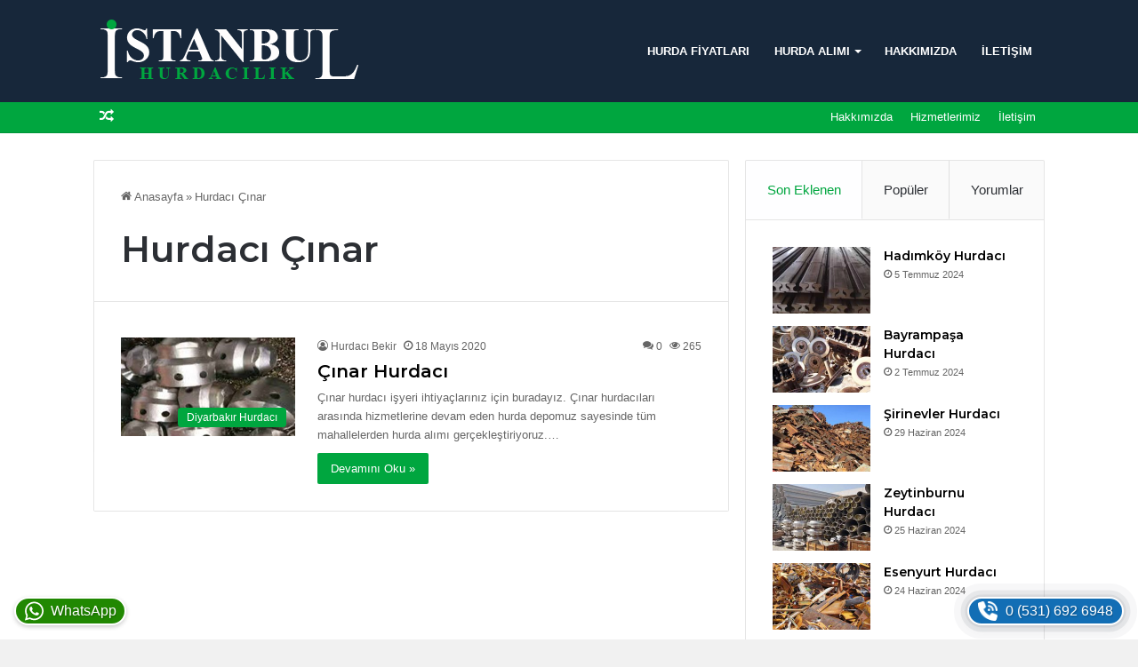

--- FILE ---
content_type: text/html; charset=utf-8
request_url: https://www.google.com/recaptcha/api2/aframe
body_size: 268
content:
<!DOCTYPE HTML><html><head><meta http-equiv="content-type" content="text/html; charset=UTF-8"></head><body><script nonce="5qTjt6ADK1wEsGvGTK5DKA">/** Anti-fraud and anti-abuse applications only. See google.com/recaptcha */ try{var clients={'sodar':'https://pagead2.googlesyndication.com/pagead/sodar?'};window.addEventListener("message",function(a){try{if(a.source===window.parent){var b=JSON.parse(a.data);var c=clients[b['id']];if(c){var d=document.createElement('img');d.src=c+b['params']+'&rc='+(localStorage.getItem("rc::a")?sessionStorage.getItem("rc::b"):"");window.document.body.appendChild(d);sessionStorage.setItem("rc::e",parseInt(sessionStorage.getItem("rc::e")||0)+1);localStorage.setItem("rc::h",'1768889977108');}}}catch(b){}});window.parent.postMessage("_grecaptcha_ready", "*");}catch(b){}</script></body></html>